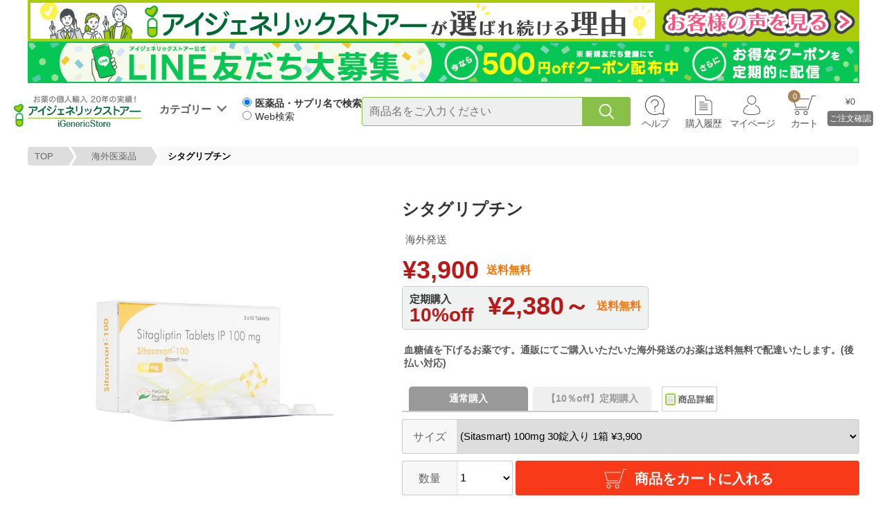

--- FILE ---
content_type: text/html; charset=utf-8
request_url: https://www.igenericstore.jp/product/10754
body_size: 16203
content:
<!DOCTYPE html>
<html>
<head>
  <meta http-equiv="Content-Type" content="text/html; charset=utf-8" />
  <meta http-equiv="Content-Style-Type" content="text/css" />
  <meta http-equiv="Content-Script-Type" content="text/javascript" />
  <meta name="Description" content="シタグリプチンを最安3,900円～ご用意しております。市販薬の通販や処方箋医薬品のお取り寄せなら日本全国送料無料のアイジェネリックストアー(iGenericStore)が安心便利です。" />
  <meta name="generator" content="Oz International Inc JAPAN" />
  <meta name="author" content="アイジェネリックストアー - https://www.igenericstore.jp" />
  <meta name="copyright" content="株式会社 オズ・インターナショナル" />
  <meta name="language" content="Japanese" />
  <meta name="robots" content="noydir" />
  <meta name="robots" content="noodp" />
  <meta name="format-detection" content="telephone=no">
  <meta name="google-site-verification" content="9hMI6rhS2X-MYpYC98YB4fW1UFvPy2BiLvpyfeQJCM4" />
  <meta name="msapplication-config" content="none" />
  <meta name="theme-color" content="#8fd827" />
  <link rel="shortcut icon" href="/favicon.ico" />
  
  
  <meta property="og:url" content="http://www.igenericstore.jp/product/10754" />
  <meta property="og:title" content="シタグリプチン(血糖値)【後払い対応】通販で購入なら送料無料で配達のアイジェネリックストアー" />
  <meta property="og:site_name" content="アイジェネリックストアー" />
  <meta property="og:description" content="シタグリプチンを最安3,900円～ご用意しております。市販薬の通販や処方箋医薬品のお取り寄せなら日本全国送料無料のアイジェネリックストアー(iGenericStore)が安心便利です。" />
  <meta property="og:image" content="//assets.igenericstore.jp/content/images/products/10000/07/10754/10754_200.jpg" />
  <meta property="og:type" content="website">
  <meta property="og:locale" content="ja_JP" />


  
<meta content="index,follow" name="robots" /><link href="https://www.igenericstore.jp/product/10754" rel="canonical" />

  <title>シタグリプチン(血糖値)【後払い対応】通販で購入なら送料無料で配達のアイジェネリックストアー</title>
  
<link href="//assets.igenericstore.jp/Content/StyleSheets/site.css?v=20240501202447" media="all" rel="Stylesheet" type="text/css" />  
  
  <link href="//assets.igenericstore.jp/Content/StyleSheets/product.css?v=20251225161559" media="all" rel="Stylesheet" type="text/css" />
  <link href="//assets.igenericstore.jp/Content/StyleSheets/productlist.css?v=20210406151917" media="all" rel="Stylesheet" type="text/css" />
  <link href="//assets.igenericstore.jp/Content/StyleSheets/animation.css?v=20190612144450" media="all" rel="Stylesheet" type="text/css" />
  <link href="//assets.igenericstore.jp/Content/StyleSheets/btn.css?v=20251209173253" media="all" rel="Stylesheet" type="text/css" />
  <link href="//assets.igenericstore.jp/Content/StyleSheets/radio-check.css?v=20220302115204" media="all" rel="Stylesheet" type="text/css" />
  <link href="//assets.igenericstore.jp/Content/StyleSheets/jquery.fancybox.css?v=20190612143843" media="all" rel="Stylesheet" type="text/css" />
  <link href="//assets.igenericstore.jp/Content/StyleSheets/slick.css?v=20190612144347" media="all" rel="Stylesheet" type="text/css" />

  <link href="//assets.igenericstore.jp/Content/StyleSheets/header.css?v=20250903184900" media="all" rel="Stylesheet" type="text/css" />
  <link rel="stylesheet" href="https://fonts.googleapis.com/icon?family=Material+Icons">

  
  <!-- Google Tag Manager -->
<script>(function(w,d,s,l,i){w[l]=w[l]||[];w[l].push({'gtm.start':
new Date().getTime(),event:'gtm.js'});var f=d.getElementsByTagName(s)[0],
j=d.createElement(s),dl=l!='dataLayer'?'&l='+l:'';j.async=true;j.src=
'https://www.googletagmanager.com/gtm.js?id='+i+dl;f.parentNode.insertBefore(j,f);
})(window,document,'script','dataLayer','GTM-T7Z3GF9');</script>
<!-- End Google Tag Manager -->
  <script src="//assets.igenericstore.jp/Content/JavaScripts/jquery-3.7.1.min.js?v=20240724160608" type="text/javascript"></script>
  <script src="//assets.igenericstore.jp/Content/JavaScripts/site.js?v=20240724160611" type="text/javascript"></script>
</head>
<body>
  
  <!-- Google Tag Manager (noscript) -->
<noscript>
  <iframe src="https://www.googletagmanager.com/ns.html?id=GTM-T7Z3GF9"
          height="0" width="0" style="display:none;visibility:hidden"></iframe>
</noscript>
<!-- End Google Tag Manager (noscript) -->
  

<div id="top-banner">
    
                <div class="HeaderBanner" style="">
                <a class="HeaderBannerLink" href="https://www.igenericstore.jp/reason?click=2d4e226deea109794ff0">
                    <img src="https://assets.igenericstore.jp/content/images/banner/1200/2024/sale/0826sale.gif" alt="アイジェネリックストアーが選ばれる理由" width="1200" height="60">
                </a>
            </div>
            <div class="HeaderBanner" style="">
                <a class="HeaderBannerLink" href="https://lin.ee/HRpOuyz?click=9451a471ccead7e6d292">
                    <img src="https://assets.igenericstore.jp/content/images/special/user_regist/0113line120060.gif" alt="【PC商品】LINE会員募集" width="1200" height="60">
                </a>
            </div>

</div>
<header>
    <div id="top">
        <div class="logo">
            <a href="/">
                <img alt="安心の日本法人運営、個人輸入でお薬を便利に、アイジェネリックストアー" loading="lazy" src="//assets.igenericstore.jp/content/images/header/logo.svg" />
            </a>
            <span class="tooltiptext">トップページに移動</span>
        </div>
        <div class="cate">
            <span>カテゴリー</span>
            <div class="cate-wrap">
                <div class="cate-l-wrap">
                    <ul class="category">

                                <li class="hover-cate-big" data="7">
                                    <a href="/category/7">
国内市販薬                                    </a>
                                </li>
                                <li class="hover-cate-big" data="1">
                                    <a href="/category/1">
日用品・雑貨他                                    </a>
                                </li>
                                <li class="hover-cate-big" data="5">
                                    <a href="/category/5">
健康食品                                    </a>
                                </li>
                                <li class="hover-cate-big" data="8">
                                    <a href="/category/8">
コンタクトレンズ                                    </a>
                                </li>
                                <li class="hover-cate-big" data="3">
                                    <a href="/category/3">
海外化粧品                                    </a>
                                </li>
                                <li class="hover-cate-big" data="4">
                                    <a href="/category/4">
ペット用品                                    </a>
                                </li>
                                <li class="medicine hover-cate-big" data="6">
                                    <a href="/search-reason">
海外医薬品                                    </a>
                                </li>
                    </ul>
                </div>
    <div class="cate-m-wrap" style="" id="cate-b-m-7">
        <p class="cate-m-tit">
            <a href="/category/7">国内市販薬</a>
        </p>
        <ul class="cate-m-list">
                    <li><a href="/category/7/101">第1類医薬品</a></li>
                    <li><a href="/category/7/104">指定第２類医薬品</a></li>
                    <li><a href="/category/7/102">第2類医薬品</a></li>
                    <li><a href="/category/7/103">第3類医薬品</a></li>
                    <li><a href="/category/7/462">漢方薬・生薬</a></li>
                    <li><a href="/category/7/302">禁煙補助薬</a></li>
                    <li><a href="/category/7/52">男性の薬</a></li>
                    <li><a href="/category/7/291">ヘルペス治療薬</a></li>
                    <li><a href="/category/7/53">女性の薬</a></li>
                    <li><a href="/category/7/57">育毛剤</a></li>
                    <li><a href="/category/7/46">滋養強壮・ビタミン</a></li>
                    <li><a href="/category/7/47">目薬</a></li>
                    <li><a href="/category/7/49">肥満・脂肪</a></li>
                    <li><a href="/category/7/59">睡眠・沈静</a></li>
                    <li><a href="/category/7/61">解熱・鎮痛薬</a></li>
                    <li><a href="/category/7/45">風邪薬</a></li>
                    <li><a href="/category/7/50">口・ノド・くちびる</a></li>
                    <li><a href="/category/7/111">花粉症・鼻炎薬</a></li>
                    <li><a href="/category/7/48">胃・腸の薬</a></li>
                    <li><a href="/category/7/58">便秘薬</a></li>
                    <li><a href="/category/7/54">尿・痔の薬</a></li>
                    <li><a href="/category/7/51">感染症・皮膚の薬</a></li>
                    <li><a href="/category/7/55">水虫</a></li>
                    <li><a href="/category/7/56">肩こり・腰痛・関節痛</a></li>
                    <li><a href="/category/7/135">病気検査</a></li>
                    <li><a href="/category/7/60">その他</a></li>
        </ul>
    </div>
    <div class="cate-m-wrap" style="display:none" id="cate-b-m-1">
        <p class="cate-m-tit">
            <a href="/category/1">日用品・雑貨他</a>
        </p>
        <ul class="cate-m-list">
                    <li><a href="/category/1/321">エイジングケア化粧品</a></li>
                    <li><a href="/category/1/1">育毛・毛染め・ヘアケア</a></li>
                    <li><a href="/category/1/6">ハミガキ・オーラルケア</a></li>
                    <li><a href="/category/1/390">スキンケア</a></li>
                    <li><a href="/category/1/8">化粧品</a></li>
                    <li><a href="/category/1/14">衛生・医療品</a></li>
                    <li><a href="/category/1/108">雑貨・日用品</a></li>
                    <li><a href="/category/1/13">安眠・快眠</a></li>
                    <li><a href="/category/1/9">タバコ・禁煙</a></li>
                    <li><a href="/category/1/5">口・体のニオイ</a></li>
                    <li><a href="/category/1/7">運動・ダイエット</a></li>
                    <li><a href="/category/1/10">酒・アルコール</a></li>
                    <li><a href="/category/1/317">防虫・殺虫・ネズミ</a></li>
                    <li><a href="/category/1/120">介護</a></li>
                    <li><a href="/category/1/318">ベビー</a></li>
                    <li><a href="/category/1/12">食品</a></li>
                    <li><a href="/category/1/355">ペット用品</a></li>
                    <li><a href="/category/1/3">性の健康</a></li>
        </ul>
    </div>
    <div class="cate-m-wrap" style="display:none" id="cate-b-m-5">
        <p class="cate-m-tit">
            <a href="/category/5">健康食品</a>
        </p>
        <ul class="cate-m-list">
                    <li><a href="/category/5/23">生活習慣・悩み</a></li>
                    <li><a href="/category/5/312">記憶・物忘れ</a></li>
                    <li><a href="/category/5/25">加齢・美容</a></li>
                    <li><a href="/category/5/26">おもさ・スタイル</a></li>
                    <li><a href="/category/5/27">運動・トレーニング</a></li>
                    <li><a href="/category/5/132">フサフサ・ハリコシ</a></li>
                    <li><a href="/category/5/124">つくりたい・できない</a></li>
                    <li><a href="/category/5/315">ストレス・リラックス</a></li>
                    <li><a href="/category/5/133">体臭・口臭</a></li>
                    <li><a href="/category/5/301">スムーズ・動き</a></li>
                    <li><a href="/category/5/125">男性用</a></li>
                    <li><a href="/category/5/126">女性用</a></li>
                    <li><a href="/category/5/319">体に貼るシール</a></li>
                    <li><a href="/category/5/323">舌下スプレー</a></li>
                    <li><a href="/category/5/335">ビタミン</a></li>
                    <li><a href="/category/5/336">ミネラル・不飽和脂肪酸</a></li>
                    <li><a href="/category/5/337">植物・動物・善玉菌</a></li>
                    <li><a href="/category/5/358">ブランド・製造メーカー</a></li>
        </ul>
    </div>
    <div class="cate-m-wrap" style="display:none" id="cate-b-m-8">
        <p class="cate-m-tit">
            <a href="/category/8">コンタクトレンズ</a>
        </p>
        <ul class="cate-m-list">
                    <li><a href="/category/8/78">コンタクトケア用品</a></li>
                    <li><a href="/category/8/68">度あり透明コンタクト</a></li>
                    <li><a href="/category/8/65">度ありカラーコンタクト</a></li>
                    <li><a href="/category/8/66">1日使い捨て</a></li>
                    <li><a href="/category/8/71">2週間使い捨て</a></li>
                    <li><a href="/category/8/63">1ヶ月使い捨て</a></li>
                    <li><a href="/category/8/75">乱視用</a></li>
                    <li><a href="/category/8/77">遠近両用</a></li>
                    <li><a href="/category/8/96">ジョンソン＆ジョンソン</a></li>
                    <li><a href="/category/8/72">シンシア</a></li>
                    <li><a href="/category/8/70">アイレ</a></li>
                    <li><a href="/category/8/76">ボシュロム</a></li>
                    <li><a href="/category/8/69">シード</a></li>
                    <li><a href="/category/8/67">日本アルコン</a></li>
        </ul>
    </div>
    <div class="cate-m-wrap" style="display:none" id="cate-b-m-3">
        <p class="cate-m-tit">
            <a href="/category/3">海外化粧品</a>
        </p>
        <ul class="cate-m-list">
                    <li><a href="/category/3/439">Alepia</a></li>
                    <li><a href="/category/3/402">Apivita</a></li>
                    <li><a href="/category/3/384">Athena</a></li>
                    <li><a href="/category/3/406">Avene</a></li>
                    <li><a href="/category/3/398">Benev</a></li>
                    <li><a href="/category/3/391">BIHAKUEN</a></li>
                    <li><a href="/category/3/392">Bioderma</a></li>
                    <li><a href="/category/3/424">Caudalie</a></li>
                    <li><a href="/category/3/427">Cellmesotec</a></li>
                    <li><a href="/category/3/432">CLINIQUE</a></li>
                    <li><a href="/category/3/434">CostecSuisse</a></li>
                    <li><a href="/category/3/359">Dermaceutic</a></li>
                    <li><a href="/category/3/429">DermaMedream</a></li>
                    <li><a href="/category/3/360">Dermaroller</a></li>
                    <li><a href="/category/3/361">DoctorD.Schwab</a></li>
                    <li><a href="/category/3/362">Elicina</a></li>
                    <li><a href="/category/3/395">Fillerina</a></li>
                    <li><a href="/category/3/487">Fillmed</a></li>
                    <li><a href="/category/3/394">Filorga</a></li>
                    <li><a href="/category/3/420">GreenEnvee</a></li>
                    <li><a href="/category/3/426">i-Firm</a></li>
                    <li><a href="/category/3/423">iskinclock</a></li>
                    <li><a href="/category/3/366">Joseristine</a></li>
                    <li><a href="/category/3/408">La Roche-Posay</a></li>
                    <li><a href="/category/3/393">MDSkinical</a></li>
                    <li><a href="/category/3/419">Melvita</a></li>
                    <li><a href="/category/3/497">Murad</a></li>
                    <li><a href="/category/3/442">Novexpert</a></li>
                    <li><a href="/category/3/370">NutraLuxeMD</a></li>
                    <li><a href="/category/3/407">Obagi</a></li>
                    <li><a href="/category/3/371">OLAY</a></li>
                    <li><a href="/category/3/504">Perspirex</a></li>
                    <li><a href="/category/3/490">SdMedicLaboratoires</a></li>
                    <li><a href="/category/3/375">SkinCeption</a></li>
                    <li><a href="/category/3/376">Skinceuticals</a></li>
                    <li><a href="/category/3/378">Sunki</a></li>
                    <li><a href="/category/3/381">Trilogy</a></li>
                    <li><a href="/category/3/387">TwoGirls</a></li>
                    <li><a href="/category/3/382">VANICREAM</a></li>
                    <li><a href="/category/3/494">Yanhee</a></li>
                    <li><a href="/category/3/441">Yllume</a></li>
                    <li><a href="/category/3/495">yukeido</a></li>
                    <li><a href="/category/3/428">ゼオスキン</a></li>
                    <li><a href="/category/3/498">WiQo</a></li>
        </ul>
    </div>
    <div class="cate-m-wrap" style="display:none" id="cate-b-m-4">
        <p class="cate-m-tit">
            <a href="/category/4">ペット用品</a>
        </p>
        <ul class="cate-m-list">
                    <li><a href="/category/4/465">犬用</a></li>
                    <li><a href="/category/4/466">猫用</a></li>
                    <li><a href="/category/4/467">その他ペット</a></li>
                    <li><a href="/category/4/468">グッズ</a></li>
        </ul>
    </div>
                <div class="cate-m-wrap" id="cate-b-m-6" style="display:none">
                  <p class="cate-m-tit red">海外医薬品をお探しの際は、以下をご参考に検索してください。</p>
                  <!--<p class="margin-tb10">お手持ちのお薬をご確認ください</p>-->
                  <div class="img100pc">
                    <div class="WelcomeSearchHowtoContainer">
                      <img class="WelcomeSearchHowtoImage" src="https://assets.igenericstore.jp/content/images/special/welcome/howto1-pc.jpg" width="838" height="145" alt="医療品・サプリ名で検索">
                      <p class="WelcomeSearchHowtoText">
                        【医薬品・サプリ名で検索】を選択時は、<span class="WelcomeSearchTextMain">商品名を正確</span>に入力してください。<br>
                        海外医薬品を検索するときに商品名を省略すると表示されません。
                      </p>
                    </div>
                    <div class="WelcomeSearchHowtoContainer">
                      <img class="WelcomeSearchHowtoImage" src="https://assets.igenericstore.jp/content/images/special/welcome/howto2-pc.jpg" width="838" height="145" alt="web検索">
                      <p class="WelcomeSearchHowtoText">
                        お薬名がわからない場合は【Web検索】で<span class="WelcomeSearchTextMain">「お悩み」、「キーワード」</span>で検索してください。<br>
                        例>　不眠症、糖尿病、AGAなど・・・
                      </p>
                    </div>
                  </div>
                </div>
            </div><!--/#cate-->
        </div>
        <div id="search-wrap">
            <div class="serchFormContainer">
<form action="/search" class="form" id="main-search-form" method="post">                    <div class="searchRow">
                        <div class="searchFormRadio">
                            <label><input type="radio" class="searchRadio" name="searchType" value="name" checked><span class="searchRadioText">医薬品・サプリ名で検索</span></label>
                            <label><input type="radio" class="searchRadio" name="searchType" value="keyword"><span class="searchRadioText">Web検索</span></label>
                        </div>
                        <div class="searchbox">
                            <div class="input-wrap">
                                <input id="searchInput" name="main_search_keyword" placeholder="商品名をご入力ください" type="search" value="" />
                            </div>
                            <div class="b-search" id="main-search-btn"></div>
                        </div>
                    </div>
                    <div id="keywordOption">
                        <p>
                            「お悩み」「気になるワード」を入力、検索すると、Web検索から当サイト内の関連ページを優先して表示します。
                        </p>
                    </div>
                    <input type="hidden" name="googleConfirm" value="no">
                    <!--modal-->
                    <div id="customConfirm" class="modal hidden">
                        <div class="modal-content">
                            <p class="modal-text">Google検索の結果が表示されますが、よろしいでしょうか？</p>
                            <div class="modal-content-inner">
                                <div class="modal-content-inner-button">
                                    <button type="button" id="confirmYes">はい</button>
                                    <button type="button" id="confirmNo">いいえ</button>
                                </div>
                                <img class="modal-logo" alt="安心の日本法人運営、個人輸入でお薬を便利に、アイジェネリックストアー" loading="lazy" src="https://assets.igenericstore.jp/content/images/header/logo.svg">
                            </div>
                        </div>
                    </div>
</form>                <div id="right">
                    <div id="headermenu" class="clearfix">
                        <ul class="menu-wrap">
                            <li class="help">
                                <a href="#">ヘルプ</a>
                                <!--help menu list-->
                                <div class="help-wrapx">
                                    <ul class="help-list">
                                        <li><a href="/enquiry">お問い合せ</a></li>
                                        <li><a href="/faq">よくある質問</a></li>
                                        <li><a href="/user/mail-test">メール受信テスト</a></li>
                                        <li><a href="/how-to-order">注文方法</a></li>
                                        <li><a href="/transfer">支払い方法</a></li>
                                        <li><a href="/chocom-conveni">コンビニ支払い方法</a></li>
                                        <li><a href="/net-protections">NP後払い支払方法</a></li>
                                        <li><a href="/point">ポイント利用方法</a></li>
                                        <li><a href="/coupon">クーポンコードご利用方法</a></li>
                                        <li><a href="/whatis-favorite">ほしいものリスト登録方法</a></li>
                                        <li><a href="/shipping">配送方法</a></li>
                                        <li><a href="/how-to-tracking">荷物追跡方法</a></li>
                                        <li><a href="/periodical">定期購入方法</a></li>
                                        <li><a href="/cancel">注文のキャンセル</a></li>
                                        <li><a href="/otc-order-flow">一般用医薬品の購入方法</a></li>
                                        <li><a href="/contact-lenses-data">コンタクトレンズガイド</a></li>
                                        <li><a href="/tax">輸入消費税について</a></li>
                                        <li><a href="/import">個人輸入について</a></li>
                                        <li><a href="/whatis">ジェネリック医薬品について</a></li>
                                        <li><a href="/search-reason">海外医薬品の検索について</a></li>
                                        <li><a href="/news">ニュース</a></li>
                                    </ul>
                                </div>
                            </li>
                            <li class="order"><a href="/mypage/order-history">購入履歴</a></li>
                            <li class="mypage">
                                <!--mypage menu list-->
                                <div class="mypage-wrapx">
                                    <ul class="menu-list">
                                        <li class="user-regist"><a href="/user/register">新規会員登録</a></li>
                                        <li><a href="/mypage/periodical-order">定期購入</a></li>
                                        <li><a href="/mypage/favorite">ほしいものリスト</a></li>
                                        <li><a href="/mypage/point-history">ポイント履歴</a></li>
                                        <li><a href="/mypage/can-write-review">口コミを書く</a></li>
                                        <li><a href="/mypage/change-password">パスワードの変更</a></li>
                                        <li><a href="/user/forgot-password">パスワード忘れた方</a></li>
                                        <li><a href="/mypage/change-email">メールアドレス変更</a></li>
                                        <li><a href="/mypage/email-setting">メールマガジンの登録と解除</a></li>
                                        <li class="login"><a href="/login"><span>ログイン</span></a></li>
                                        <li class="display-none logout"><a href="/logout">ログアウト</a></li>
                                    </ul>
                                </div>
                                <a href="/mypage">マイページ</a>
                            </li>
                            <li class="cart"><a href="/cart"><span id="h-cart-count"></span>カート</a></li>
                        </ul>
                    </div>
                    <div class="cart-wrap" id="h-cart-wrap">
                        <a href="/cart">
                            <div class="cart2">
                                <p id="h-cart-grand-total">&nbsp;</p>
                                <p class="b-cart">ご注文確認</p>
                            </div>
                        </a>
                    </div>
                </div>
            </div>
        </div><!-- /#searchArea -->
    </div><!-- /#top -->
    
    
</header>
<script>
    $(document).on('mouseenter', '.hover-cate-big', function (event) {
        $(".cate-m-wrap").hide();
        $("#cate-b-m-" + $(this).attr("data")).show();
    });

    function openCateMenu() {
        $('.cate').addClass('show-menu');
    }

    function closeCateMenu() {
        setTimeout(function () {
            const isSearchFocused = $('#searchInput').is(':focus');
            const isMouseOverCate = $('.cate:hover').length > 0;

            // 検索ボックスにフォーカスがなく、かつマウスがカテゴリメニュー上にない場合のみ閉じる
            if (!isSearchFocused && !isMouseOverCate) {
              $('.cate').removeClass('show-menu');
            }
        }, 200);
    }

    $(document).on('mouseenter', '.cate', function () {
      openCateMenu();
    });
    $(document).on('focus', '#searchInput', function () {
      $(".cate-m-wrap").hide();
      $("#cate-b-m-" + 6).show();
      openCateMenu();
    });

    // メニューを閉じるイベント
    $(document).on('mouseleave', '.cate', closeCateMenu);
    $(document).on('blur', '#searchInput', closeCateMenu);

    // 共通の検索処理
    function handleSearch($form) {
        const searchType = $form.find('input[name="searchType"]:checked').val();
        const googleConfirm = $form.find('input[name="googleConfirm"]').val();

        if (searchType === 'keyword') {
            const inputSearchKeyword = $("#searchInput").val().replace("　", " ").trim();

            if (!inputSearchKeyword) return;

            const searchKeyword = `site:igenericstore.jp ${inputSearchKeyword}`;
            const searchUrl = `https://www.google.com/search?q=${encodeURIComponent(searchKeyword)}`;

            if (googleConfirm === 'yes') {
                window.open(searchUrl, '_blank');
                return;
            }
            else {
                // モーダル表示とユーザーの選択を待つ
                showConfirmModal().then(function(result) {
                    if(result) {
                        // ユーザーが「はい」を選択
                        window.open(searchUrl, '_blank');
                    }
                    // 「いいえ」の場合は何もしない
                });
                return;
            }
        }

        $form.off('submit'); // ループ防止のため一度だけ送信
        $form.submit();
    }

    // モーダル表示用の関数（Promise を返す）
    function showConfirmModal() {
  return new Promise(function(resolve) {
    // モーダルを表示
    $('#customConfirm').removeClass('hidden');

    // 「はい」ボタンのイベントリスナー
    const yesHandler = function() {
      $('#customConfirm').addClass('hidden');
      $('input[name="googleConfirm"]').val('yes');
      $(document).off('click', '#confirmYes', yesHandler);
      $(document).off('click', '#confirmNo', noHandler);
      $(document).off('click', '#customConfirm', outsideClickHandler);
      resolve(true);
    };

    // 「いいえ」ボタンのイベントリスナー
    const noHandler = function() {
      $('#customConfirm').addClass('hidden');
      $(document).off('click', '#confirmYes', yesHandler);
      $(document).off('click', '#confirmNo', noHandler);
      $(document).off('click', '#customConfirm', outsideClickHandler);
      resolve(false);
    };

    // モーダルの外側クリックのイベントハンドラー
    const outsideClickHandler = function(e) {
      // クリックした要素がモーダル自体（背景）で、モーダルコンテンツではない場合
      if (e.target === this) {
        $('#customConfirm').addClass('hidden');
        $(document).off('click', '#confirmYes', yesHandler);
        $(document).off('click', '#confirmNo', noHandler);
        $(document).off('click', '#customConfirm', outsideClickHandler);
        resolve(false);
      }
    };

    // イベントリスナーを設定
    $(document).on('click', '#confirmYes', yesHandler);
    $(document).on('click', '#confirmNo', noHandler);
    $(document).on('click', '#customConfirm', outsideClickHandler);
  });
}

    // Enterキー（submit）対応
    $(function () {
        $('#main-search-form').on('submit', function (event) {
            event.preventDefault();
            handleSearch($(this));
        });
    });

    // 虫眼鏡ボタンクリック対応
    $(function () {
        $(document).on('click', '#main-search-btn', function (event) {
            event.preventDefault();
            handleSearch($(this).closest('form'));
        });
    });

    $(function () {
        var $win = $(window),
            $body = $('body'),
            $header = $('header'),
            $searchword_wrap = $('.searchword-wrap'),
            $searchwordHeigh = $searchword_wrap.outerHeight(),
            headerHeight = $header.outerHeight() - $searchwordHeigh,
            eventPos = $searchword_wrap.offset().top + $searchwordHeigh,
            fixedClass = 'is-fixed';
        $win.on('load scroll', function () {
            var value = $(this).scrollTop();
            if (value > eventPos) {
                $header.addClass(fixedClass);
                $body.css('padding-top', headerHeight);
                $searchword_wrap.hide();
            } else {
                $header.removeClass(fixedClass);
                $body.css('padding-top', '0');
                $searchword_wrap.show();
            }
        });
    });

    $(function () {
        const radios = document.getElementsByName("searchType");
        const keywordOption = document.getElementById("keywordOption");
        const searchInput = document.getElementById("searchInput"); // 検索窓を取得
        // ラジオボタンが変更されたときの処理
        radios.forEach(radio => {
            radio.addEventListener("change", function () {
                if (this.value === "keyword") {
                    keywordOption.classList.add("show");
                    searchInput.placeholder = "キーワードをご入力ください"; // キーワード用に切り替え
                } else {
                    keywordOption.classList.remove("show");
                    searchInput.placeholder = "商品名をご入力ください"; // 商品名用に切り替え
                }
            });
        });
    })

</script>





        <div class="breadcrumb-wrapx">    
      <ul class="breadcrumb">
        <li><a href="https://www.igenericstore.jp/">TOP</a></li><li><a href="https://www.igenericstore.jp/search-reason">海外医薬品</a></li><li>シタグリプチン</li>
      </ul>
    </div>
    <script type="application/ld+json">
      {
      "@context": "http://schema.org",
      "@type": "BreadcrumbList",
      "itemListElement": [{"@type": "ListItem","position":1,"item": {"@id": "https://www.igenericstore.jp/","name": "TOP"}},{"@type": "ListItem","position":2,"item": {"@id": "https://www.igenericstore.jp/search-reason","name": "海外医薬品"}}]
      }
    </script>




<div id="container">
  <div id="product">
    <!-- product-wrap -->
    <section id="product-wrap" class="clearfix">
      <div class="leftarea">
        <div class="clearfix relative">
                    <p class="dummy">
            <div style="width:48px;height:52px"></div>
          </p>
        </div>
        <!-- proimg -->
        
        <div class="proimg" id="product-image-container">
<img alt="シタグリプチン" loading="lazy" src="//assets.igenericstore.jp/content/images/products/10000/07/10754/10754_400.jpg" />        </div>
      </div><!-- /#leftarea -->
      <!-- 右側 -->
      <div class="rightarea">
        <h1 class="tit-name">シタグリプチン</h1>
        <p class="border-square">海外発送</p>
        <div class="FlexWrapper">
            <p class="kakaku">&#165;3,900</p>
          <p class="ProductFreeShipping">送料無料</p>
        </div>
        
          <div class="PeriodicalPriceWrapper">
            <div class="PeriodicalPriceTextBox">
              <p class="PeriodicalPriceText">定期購入</p>
              <p class="PeriodicalPriceTextRate">10%off</p>
            </div>
            <div class="FlexWrapper">
                <p class="kakaku">&#165;2,380～</p>
              <p class="ProductFreeShipping">送料無料</p>
            </div>
          </div>

        <div class="pop">血糖値を下げるお薬です。通販にてご購入いただいた海外発送のお薬は送料無料で配達いたします。(後払い対応)</div>

        <!-- tabs123 -->
        <div class="tabs-wrap clearfix">
          <ul id="tabs" class="clearfix float-left">
            <li>
              <a class="tabs-active" id="tab1" href="/">
                <span>通常購入</span>
              </a>
            </li>
              <li>
                <a href="/" id="tab2">
                  <span>【10％off】定期購入</span>
                </a>
              </li>
          </ul>
          <div>
            <span class="tab-detail"><img alt="商品詳細" height="36" loading="lazy" src="//assets.igenericstore.jp/content/images/product/btn_syousai.gif" width="80" /></span>
          </div>
        </div>
        
  <div class="tab1" style="">
    <div class="protype2-wrap">
<form action="/cart/add" id="f-product" method="post">          <!-- サイズを選択する -->
          <div class="FlexWrapper2">
            <p class="lbl-quantity">サイズ</p>
            <div class="ui-select">
              <select id="product-size" name="product_unit_id">
                <option data-max-quantity="3" value="77906"><span class="name">(Sitasmart) 100mg 30錠入り 1箱</span><div class="kakaku"> &#165;3,900</div></option><option data-max-quantity="3" disabled="disabled" value="77901"><span class="name">[受け付け停止中](Sitasmart) 25mg 30錠入り 1箱</span><div class="kakaku"> &#165;3,840</div></option><option data-max-quantity="20" disabled="disabled" value="77902"><span class="name">[受け付け停止中](Sitasmart) 25mg 30錠入り 2箱</span><div class="kakaku"> &#165;4,740</div></option><option data-max-quantity="3" disabled="disabled" value="77903"><span class="name">[受け付け停止中](Sitasmart) 25mg 30錠入り 3箱</span><div class="kakaku"> &#165;5,650</div></option><option data-max-quantity="3" disabled="disabled" value="77904"><span class="name">[受け付け停止中](Sitasmart) 50mg 30錠入り 1箱</span><div class="kakaku"> &#165;2,650</div></option><option data-max-quantity="3" disabled="disabled" value="77905"><span class="name">[受け付け停止中](Sitasmart) 50mg 30錠入り 2箱</span><div class="kakaku"> &#165;3,920</div></option>
              </select>
            </div>
          </div>
        <div class="cart-wrap clearfix">
              <span class="lbl-quantity">数量</span>
<select class="quantity" id="quantity" name="quantity"><option selected="selected" value="1">1</option>
<option value="2">2</option>
<option value="3">3</option>
</select>              <span class="wrap-cart-btn">
                <button class="btn-all btn-cart" type="submit">
                  <span class="i-cart"></span>商品をカートに入れる
                </button>
              </span>
        </div>
</form>    </div>
  </div>
          <div class="tab2" style="display:none">
    <div class="protype2-wrap">
<form action="/cart/add_periodical" id="f-product-periodical" method="post">          <!-- サイズを選択する -->
          <div class="FlexWrapper2">
            <p class="lbl-quantity">サイズ</p>
            <div class="ui-select">
              <select id="product-size-periodical" name="product_unit_id">
                <option data-max-quantity="3" value="77906"><span class="name">(Sitasmart) 100mg 30錠入り 1箱</span><div class="kakaku"> &#165;3,510</div></option><option data-max-quantity="3" disabled="disabled" value="77901"><span class="name">[受け付け停止中](Sitasmart) 25mg 30錠入り 1箱</span><div class="kakaku"> &#165;3,450</div></option><option data-max-quantity="20" disabled="disabled" value="77902"><span class="name">[受け付け停止中](Sitasmart) 25mg 30錠入り 2箱</span><div class="kakaku"> &#165;4,260</div></option><option data-max-quantity="3" disabled="disabled" value="77903"><span class="name">[受け付け停止中](Sitasmart) 25mg 30錠入り 3箱</span><div class="kakaku"> &#165;5,080</div></option><option data-max-quantity="3" disabled="disabled" value="77904"><span class="name">[受け付け停止中](Sitasmart) 50mg 30錠入り 1箱</span><div class="kakaku"> &#165;2,380</div></option><option data-max-quantity="3" disabled="disabled" value="77905"><span class="name">[受け付け停止中](Sitasmart) 50mg 30錠入り 2箱</span><div class="kakaku"> &#165;3,520</div></option>
              </select>
            </div>
          </div>
          <div class="margin-tb30">
            ※お届けサイクルは、30日・60日・90日毎から選択が可能です。<br>
            ※解約は注文予定日の前日までに、マイページよりお手続きしてください。<br>
            ※「円相場の変動」より価格が変更になる場合がございますのでご注意ください。<br>
			※通常価格から10％offで購入することが可能です。<br>
            <a href="/special/periodical" id="tab2">定期購入について ＞</a>
          </div>
        <div class="cart-wrap center">
<input id="quantity" name="quantity" type="hidden" value="1" />              <div class="btn-wrap mtb10">
                <a class="btn-all btn-wakured btn-l" href="/" id="add-periodical-btn">
                  【10％off】定期購入を申し込む
                </a>
              </div>
        </div>
</form>    </div>
  </div>

        <!-- ほしいものリストに登録 -->
        <div class="FlexWrapper3">
          <p class="btn-favorite2-off"><a href="javascript:void(0)" id="is-favorite">ほしいものリストへ登録</a></p>
        </div>

        <table class="table1" border="0" cellspacing="0" cellpadding="0" style="width:100%">
            <tr>
              <th>メーカー</th>
              <td>
Healing Pharma              </td>
            </tr>
                      <tr>
              <th>製造国</th>
              <td>インド</td>
            </tr>
                      <tr>
              <th>出荷国</th>
              <td>シンガポール/香港</td>
            </tr>
          <tr>
            <th>商品番号</th>
            <td>10754</td>
          </tr>
          <tr>
            <th>納期</th>
            <td>14-21日</td>
          </tr>
          <tr>
            <th>お支払方法</th>
            <td>
              <span id="payment-names">
                <span class="payment-names tab1">
                  <a href="/transfer#chocom">クレジットカード</a>
                  <a href="/transfer#cvs">コンビニ決済</a>
                  <a href="/transfer#bank">銀行振込</a>
                  <a href="/transfer#post">郵便振替</a>
                  <a href="/transfer#net-protections">後払い</a>
                </span>
                <span class="payment-names tab2" style="display:none">
                  <a href="/transfer#chocom">クレジットカード</a>
                  <span>商品代引不可</span>
                </span>
              </span>
            </td>
          </tr>
          <tr>
            <th>返品</th>
            <td>返品できません。但し、破損・誤送の場合は再発送させて頂きます</td>
          </tr>
            <tr>
              <th>医薬品</th>
              <td>自己責任でご使用ください</td>
            </tr>
        </table>
      </div><!-- /#rightarea-->
    </section><!-- /#product-wrap-->
    <!-- pro setumei-->
    
      <section class="explanation-wrap">
    <h2 class="tit">商品説明</h2>
    <p>シタグリプチンを配合した２型糖尿病の治療薬です。<br /><br />シタグリプチンは、血糖値を安定させるインクレチンを分解する酵素の働きを抑える作用があります。<br /><br />アイジェネリックストアーは、送料無料で海外の正規代理店が販売している海外医薬品をご自宅に配達するまでのお手配をしています。海外医薬品の配達までに10日前後を目安にご案内しておりますが、天候や物流の混雑などの影響によりさらに時間がかかる事がございますので使用開始予定日から余裕をもって注文操作お願いいたします。<br /><br />※医師指導の下で使用いただくことをおすすめします。<br />※時期によりデザインが異なることがあります。</p>

      <h3>用法・用量</h3>
      <p>通常、成人はシタグリプチンとして50mgを1日1回経口服用する。なお、効果不十分な場合には、経過を十分に観察しながら100mg1日1回まで増量することができる。</p>
    
        <h3>効果効能</h3>
      <p>【適応症】<br />２型糖尿病</p>

      <h3>副作用</h3>
      <p>低血糖、便秘、空腹、発疹、めまい、吐き気、肝障害等<br /><br />※市販薬を含むその他医薬品との併用による副作用にご注意ください。</p>

      <h3>有効成分</h3>
      <p>シタグリプチン<br />Each Film Coated Tablet Contains: Sitagliptin Phosphate Monohydrate IP eq. to Sitagliptin 25mg<br />Each Film Coated Tablet Contains: Sitagliptin Phosphate Monohydrate IP eq. to Sitagliptin 50mg<br />Each Film Coated Tablet Contains: Sitagliptin Phosphate Monohydrate IP Equivalent to Sitagliptin 100 mg, Excipients q.s.<br /><br />【薬効分類名】<br />選択的DPP-4阻害薬<br /><br />【作用機序】<br />DPP-4阻害作用によるインクレチンの不活性化</p>

      <h3>補足説明</h3>
      <p>
        【送料】<br />通販で購入の際は、送料無料でご自宅へ配達しております。<br />※長期不在や宛所不明などによる販売元へ持ち戻りの際は、再送料1500円が発生しますので必ず配達業者の保管期間内に荷物をお受け取りください。<br /><br />【購入数量】<br />用法用量からみて1か月に1ヶ月分量までとなります。<br /><br />【使用期限】<br />通常、6か月以上のものをお手配しております。詳しい使用期限の確認をご希望の際にはお問い合わせください。<br /><br />【保管方法】<br />高温多湿を避け室温保存してください。<br /><br />【注意事項】<br />海外の製造基準により造られています。<br /><br />※ページ記載内容は説明文書の要約となります。
      </p>

    
  </section>

    
        <!--注意-->
    <section class="checkout-caution">
      <h3>シタグリプチンは海外発送です。</h3>
      <ul>
        <li>全商品送料無料でございます。</li>
        <li>課税対象額（商品代金の60%）が10,000円を超える場合、受取りの際に関税などがかかります。</li>
        <li>シタグリプチンの配送方法につきましては国際書留郵便、日通メイルプラス、EMSを利用します。</li>
        <li>シタグリプチンは配送の希望日時は指定できません。</li>
        <li>シタグリプチンの効果効能については個人差がございます。合わない場合は直ちに利用を中止し、医師に相談してください。</li>
      </ul>
      <div>
        <p class="red bold">※ご注意ください</p>
        <p>
          お届け先は「ご自宅を住所」のみ承っております。お届け先がお勤め先・事業所の場合、個人使用と認められずお荷物が税関で止められることがございます。詳しくは「<a href="/import">こちら</a>」からご確認ください。
        </p>
      </div>
    </section><!-- /#checkout-caution -->

    
    
    
    

    
    <section>
      
    </section>
    
    <div id="watched_product_list_by_product_detail"></div>
    
    <div id="recommend_product_list_by_product_detail"></div>
    <!-- move-btncart -->

    
      <div id="move-btncart" style="display:none">
        <button id="move-cart" class="move-cart-items" title="サイズ選択">
          サイズ選択
        </button>
      </div>

  </div><!-- /#product -->
</div>
<!-- /#container -->

  <div class="overlay-frame size-frame overlay" style="display:none" id="product-float-select">
    <div class="overlay-body" id="overlay-body-finish" style="display:none">
      <p class="OverlayTitle">カートに追加完了<span class="btn-close"></span></p>
      <section class="message-wrap">
        <div class="cart-add">
          <div class="i-cart2"></div>
          <p class="added-ment">カートに追加しました！</p>
          <div class="btns-wrap">
            <div class="btn-wrap">
              <a class="btn-all btn-red btn-l" href="/cart">カートを見る</a>
            </div>
            <div class="btn-wrap">
              <a class="btn-all btn-wakuline" href="/">トップに戻る</a>
            </div>
          </div>
        </div>
      </section>
    </div>
    <div class="overlay-body" id="overlay-body-select" style="display:none">
      <p class="OverlayTitle">サイズ選択<span>(全6種)</span><span class="btn-close"></span></p>
      <section>
<form action="/cart/add" method="post">          <ul class="btn-radio">
              <li>
                <label for="f-product-unit-77906" class="radio-wrap size">
                      <span>(Sitasmart) 100mg 30錠入り 1箱</span>

                    <input id="f-product-unit-77906" type="radio" value="77906" name="product_unit_id" class="i-product-float-select">
                    <span class="checkmark"></span>
                  <span class="kakaku">&#165;3,900</span>
                </label>
              </li>
              <li>
                <label for="f-product-unit-77901" class="radio-wrap size">
                      <span>[受け付け停止中](Sitasmart) 25mg 30錠入り 1箱</span>

                  <span class="kakaku">&#165;3,840</span>
                </label>
              </li>
              <li>
                <label for="f-product-unit-77902" class="radio-wrap size">
                      <span>[受け付け停止中](Sitasmart) 25mg 30錠入り 2箱</span>

                  <span class="kakaku">&#165;4,740</span>
                </label>
              </li>
              <li>
                <label for="f-product-unit-77903" class="radio-wrap size">
                      <span>[受け付け停止中](Sitasmart) 25mg 30錠入り 3箱</span>

                  <span class="kakaku">&#165;5,650</span>
                </label>
              </li>
              <li>
                <label for="f-product-unit-77904" class="radio-wrap size">
                      <span>[受け付け停止中](Sitasmart) 50mg 30錠入り 1箱</span>

                  <span class="kakaku">&#165;2,650</span>
                </label>
              </li>
              <li>
                <label for="f-product-unit-77905" class="radio-wrap size">
                      <span>[受け付け停止中](Sitasmart) 50mg 30錠入り 2箱</span>

                  <span class="kakaku">&#165;3,920</span>
                </label>
              </li>
          </ul>
</form>      </section>
    </div>
  </div>
















<footer>
  <div id="footer-wrap" class="clearfix">
    <div id="footerleft">
      <p class="FooterTitle">ヘルプ</p>
      <ul class="list">
        <li>
          <a href="/user/register">新規会員登録</a>
        </li>
        <li>
          <a href="/how-to-order">注文方法</a>
        </li>
        <li>
          <a href="/transfer">支払い方法</a>
        </li>
        <li>
          <a href="/chocom-conveni">コンビニ支払い方法</a>
        </li>
        <li>
          <a href="/point">ポイント利用方法</a>
        </li>
        <li>
          <a href="/coupon">クーポンコードご利用方法</a>
        </li>
        <li>
          <a href="/whatis-favorite">ほしいものリスト登録方法</a>
        </li>
        <li>
          <a href="/shipping">配送方法</a>
        </li>
        <li>
          <a href="/how-to-tracking">荷物追跡方法</a>
        </li>
        <li>
          <a href="/periodical">定期購入方法</a>
        </li>
        <li>
          <a href="/cancel">注文のキャンセル</a>
        </li>
        <li>
          <a href="/otc-order-flow">一般用医薬品の購入方法</a>
        </li>
        <li>
          <a href="/contact-lenses-data">コンタクトレンズガイド</a>
        </li>

        <li>
          <a href="/tax">輸入消費税について</a>
        </li>
        <li>
          <a href="/import">個人輸入について</a>
        </li>
        <li>
          <a href="/whatis">ジェネリック医薬品について</a>
        </li>
        <li>
          <a href="/search-reason">海外医薬品の検索について</a>
        </li>
        <li>
          <a href="/packing">安心の商品発送</a>
        </li>
        <li>
          <a href="/point-rule">ポイント利用規約</a>
        </li>
        <li>
          <a href="/mission">ミッションステートメント</a>
        </li>
        <li>
          <a href="javascript:void(0)" onclick="window.open('/how-to-import','name','resizable=no width=1000 height=800 scrollbars=yes')">マンガでわかる個人輸入</a>
        </li>
        <li>
          <a href="/news">ニュース</a>
        </li>
        <li>
          <a href="/faq">よくある質問</a>
        </li>
        <li>
          <a href="/enquiry">お問い合せ</a>
        </li>
      </ul>
      <ul class="list">
        <li>
          <a href="/search">海外医薬品</a>
        </li>
        <li>
          <a href="/category/7">
国内市販薬          </a>
        </li>
        <li>
          <a href="/category/5">
健康食品          </a>
        </li>
        <li>
          <a href="/category/8">
コンタクトレンズ          </a>
        </li>
        <li>
          <a href="/category/1">
日用品・雑貨他          </a>
        </li>
        <li>
          <a href="/special">特集</a>
        </li>
        <li>
          <a href="/new-product">新商品</a>
        </li>
        <li>
          <a href="/ranking">ランキング</a>
        </li>
        <li>
          <a href="/category/2">
体の部位・症状
          </a>
        </li>
        <li>
          <a href="/category/3">
海外化粧品          </a>
        </li>
        <li>
          <a href="/category/4">
ペット用品          </a>
        </li>
        <li>
          <a href="/category/11">
おすすめ＆注目商品          </a>
        </li>
      </ul>
    </div>
    <div id="footerright">
      <!-- help -->
      <div id="i-help">
        <ul>
          <li class="enquiry">
            <a href="/enquiry">お問い合わせ</a>
          </li>
          <li class="faq">
            <a href="/faq">よくある質問</a>
          </li>
          <li class="mailtest">
            <a href="/user/mail-test">メール受信テスト</a>
          </li>
        </ul>
      </div>
      <!-- banner -->
      <div class="mm">
        <a href="/mypage/email-setting">
          <img alt="メールマガジンの登録と解除" height="40" loading="lazy" src="//assets.igenericstore.jp/content/images/banner/200/mm.gif" width="200" />
        </a>
      </div>
      <!-- sns -->
      <div class="sns">
        <a href="https://x.com/iGenericStore" target="_blank">
          <img alt="エックスX" height="60" loading="lazy" src="//assets.igenericstore.jp/content/images/icon/i-x.png" width="60" />
        </a>
        <a href="https://www.facebook.com/igenericstore?ref=hl" target="_blank">
          <img alt="フェイスブックFacebook" height="60" loading="lazy" src="//assets.igenericstore.jp/content/images/icon/i-fb.png" width="60" />
        </a>
        <a href="https://www.instagram.com/igenericstore/" target="_blank">
          <img alt="インスタグラムInstagram" height="60" loading="lazy" src="//assets.igenericstore.jp/content/images/icon/i-ig.png" width="60" />
        </a>
        <a href="https://line.me/R/ti/p/@379nicnt" target="_blank">
          <img alt="ラインLINE" height="60" loading="lazy" src="//assets.igenericstore.jp/content/images/icon/i-line.png" width="60" />
        </a>
      </div>
      <div class="btn-arrowright">
        <a href="/">サイトトップ</a>
      </div>
    </div>
  </div>
  <div class="footer-nav">
    <ul>
      <li><a href="/terms">ご利用規約</a></li>
      <li><a href="/privacy">プライバシーポリシー</a></li>
      <li><a href="/about">特定商取引法に基づく表示</a></li>
      <li><a href="/shop">医薬品店舗販売業</a></li>
    </ul>
  </div>
  <div class="copyright" itemscope="" itemtype="http://data-vocabulary.org/Organization">
    サイト運営・企画： <a href="https://www.ozinter.com/" target="_blank">株式会社 オズ・インターナショナル</a><br>
    〒103-0013 東京都中央区日本橋人形町3-8-1TT-2ビル11F<br>
    © Oz International Inc JAPAN.
    <meta itemprop="name" content="アイジェネリックストアー">
  </div>
</footer>
<div id="move-btn">
  <button id="move-top-btn" title="ページのトップへ">
    <i class="material-icons" style="font-size:32px">expand_less</i>
  </button>
</div>

  
  
  <script src="//assets.igenericstore.jp/Content/JavaScripts/slick.js?v=20240724160611" type="text/javascript"></script>
  <script src="//assets.igenericstore.jp/Content/JavaScripts/jquery.elevatezoom.js?v=20240724160609" type="text/javascript"></script>
  <script src="//assets.igenericstore.jp/Content/JavaScripts/jquery.fancybox.js?v=20240724160609" type="text/javascript"></script>
  
<script type="application/ld+json">{"@context" : "http://schema.org","@type" : "Product","name" : "シタグリプチン","image" : "https://www.igenericstore.jp/content/images/products/10000/07/10754/10754_200.jpg","description" : "シタグリプチンを配合した２型糖尿病の治療薬です。シタグリプチンは、血糖値を安定させるインクレチンを分解する酵素の働きを抑える作用があります。アイジェネリックストアーは、送料無料で海外の正規代理店が販売している海外医薬品をご自宅に配達するまでのお手配をしています。海外医薬品の配達までに10日前後を目安にご案内しておりますが、天候や物流の混雑などの影響によりさらに時間がかかる事がございますので使用開始予定日から余裕をもって注文操作お願いいたします。※医師指導の下で使用いただくことをおすすめします。※時期によりデザインが異なることがあります。","offers" : {"@type" : "AggregateOffer","lowPrice" : "3900","highPrice" : "3900","priceCurrency" : "JPY","offerCount": "6","offers": [{"@type": "Offer","price": "3900","priceCurrency": "JPY","name": "シタグリプチン (Sitasmart) 100mg 30錠入り 1箱"},{"@type": "Offer","price": "3840","priceCurrency": "JPY","name": "シタグリプチン (Sitasmart) 25mg 30錠入り 1箱"},{"@type": "Offer","price": "4740","priceCurrency": "JPY","name": "シタグリプチン (Sitasmart) 25mg 30錠入り 2箱"},{"@type": "Offer","price": "5650","priceCurrency": "JPY","name": "シタグリプチン (Sitasmart) 25mg 30錠入り 3箱"},{"@type": "Offer","price": "2650","priceCurrency": "JPY","name": "シタグリプチン (Sitasmart) 50mg 30錠入り 1箱"},{"@type": "Offer","price": "3920","priceCurrency": "JPY","name": "シタグリプチン (Sitasmart) 50mg 30錠入り 2箱"}],"availability" : "http://schema.org/InStock"}}</script>
  <script type="text/javascript">

    $(function () {
      $.ajaxSetup({ cache: false });
      $.ajax({
        url: "/product/10754/sub-image",
        data: { is_mobile: false },
        cache:true
      }).done(function (result) {
        if (result.length > 0) {
          $("#product-image-container").html(result);
        }
      });
      var product_id = { 'product_id': 10754 };
      var product_unit_id = { 'product_ids[]': [77906,77901,77902,77903,77904,77905] };
      $("#recommend_product_list_by_product_detail").load('/recommend-product/product-detail?_=' + Math.round(Math.random() * 10000), product_unit_id, function (response, status, xhr) { });
      $("#watched_product_list_by_product_detail").load('/watched-product/product-detail?_=' + Math.round(Math.random() * 10000), function (response, status, xhr) { });
      $.get('/product/10754/watched');
      $.ajax({
        url: "/favorite/10754/get"
      }).done(function (result) {
        if (result.is_added) {
          $("#is-favorite").parent().removeClass("btn-favorite2-off");
          $("#is-favorite").parent().addClass("btn-favorite2");
          $("#is-favorite").html("ほしいものリストを解除");
        }
      });
    });

    $(function () {
      $(document).on('click', '#add-periodical-btn', function (e) {
        $('#f-product-periodical').submit();
        return false;
      });
    });

    $(function () {
      if ($('.wrap-cart-btn').length === 0) return;

      var $win_detail = $(window);
      var headerHeight = $('header').outerHeight();
      var $wrap_cart_btn = $('.wrap-cart-btn');
      var $move_btncart_btn = $('#move-btncart');
      if ($wrap_cart_btn.length) {
        eventPos = $wrap_cart_btn.offset().top - headerHeight;
        $win_detail.on('load scroll', function () {
          var value = $(this).scrollTop();
          if (value > eventPos) {
            $move_btncart_btn.show();
          } else {
            $move_btncart_btn.hide();
          }
        });
      }
    });

    $(function () {

      $(document).on('click', '#tabs li a', function (e) {
        allHideAndDisactive();
        var active_tab_id = $(this).attr("id");
        $(this).addClass("tabs-active");
        $("div." + active_tab_id).show();
        $("#payment-names ." + active_tab_id).show();
        return false;
      });

      $(document).on('change', '#product-size', function (e) {
        setQuantity($("#product-size option:selected"), $("#quantity"));
      });

      $(document).on('change', '#product-size-periodical', function (e) {
        setQuantity($("#product-size-periodical option:selected"), $("#quantity_periodical"));
      });

      function setQuantity(selected, quantity) {
        quantity.children().remove();
        var max_quantity = 20;
        if (selected !== undefined && selected.attr("data-max-quantity") < max_quantity)
          max_quantity = selected.attr("data-max-quantity");

        for (var i = 1; i <= max_quantity; i++) {
          quantity.append("<option value='" + i + "'>" + i + "</option>");
        }
        quantity.val(1);
      }

      var allHideAndDisactive = function () {
        $("#tabs li a").removeClass("tabs-active");
        $("#tabs li a").each(function () {
          $("div." + $(this).attr("id")).hide();
        });
        $("#payment-names").each(function () {
          $("span." + $(this).attr("id")).hide();
        });
      }

      $(document).on('click', '.tab-detail', function (e) {
        var headerHeight = $('header').outerHeight();
        $("html,body").animate({ scrollTop: $('.explanation-wrap').offset().top - headerHeight });
      });

      $(document).on('click', '.tab-review', function (e) {
        var headerHeight = $('header').outerHeight();
        $("html,body").animate({ scrollTop: $('.review-wrap').offset().top - headerHeight });
      });

      $(document).on('click', '#is-favorite', function (e) {
        var selector = $(this);
        var parent_selector = $(this).parent();
        var url = '/favorite/10754/add-remove-favorite';
        $.ajax({
          type: "GET",
          url: url,
        }).done(function (result) {
          if (result.success) {
            if (parent_selector.hasClass("btn-favorite2")) {
              parent_selector.removeClass("btn-favorite2");
              parent_selector.addClass("btn-favorite2-off");
              selector.html('ほしいものリストへ登録');
            } else {
              parent_selector.removeClass("btn-favorite2-off");
              parent_selector.addClass("btn-favorite2");
              selector.html('ほしいものリストを解除');
            }
          }
          else
            location.href = url;
        }).fail(function (result) {
          location.href = url;
        });
        return false;
      });

      $(document).on('click', '.move-cart-items', function (e) {
        $('.i-product-float-select').prop('checked', false);
        $('html, body').css('overflow', 'hidden');
        $('#overlay-body-select').show();
        $('#overlay-body-finish').hide();
        $('#product-float-select').show();
        return false;
      });

      $(document).on('click', '.move-cart-direct', function (e) {
        showLoading();
        $('#f-product').submit();
        return false;
      });

      $(document).on('click', '.btn-close', function (e) {
        closeModal();
        return false;
      });

      $(document).on('click', '.overlay-frame', function (e) {
        if (!$(e.target).closest('.overlay-body').length) {
          closeModal();
        }
      });

      var closeModal = function () {
        $('body').removeAttr('style');
        $('#product-float-select').hide();
        $('html').removeAttr('style');
      };
      $(document).on('click', '.i-product-float-select', function (e) {
        showLoading('カートに追加中');
        $.ajax({
          url: "/cart/add",
          cache: false,
          timeout: 20000,
          data: { product_unit_id: $(this).val(), quantity: 1, return_product_detail:true },
        }).done(function (result) {
          updateHeaderCart();
          $('#overlay-body-select').hide();
          $('#overlay-body-finish').show();
          hideLoading();
        }).fail(function (jqXHR, textStatus, errorThrown) {
          closeModal();
          hideLoading();
          alert('カートへ商品の追加に失敗しました。再度お試しください。');
        });

      });

    });
  </script>
    <script type="text/javascript">
      window.dataLayer = window.dataLayer || [];
      dataLayer.push({ ecommerce: null });  // Clear the previous ecommerce object.
      dataLayer.push({"event":"view_item","ecommerce":{"currency":"JPY","value":24700,"items":[{"item_id":"77906","item_name":"シタグリプチン(Sitasmart) 100mg 30錠入り 1箱","price":3900,"quantity":1,"item_category":"海外医薬品","item_category2":"糖尿病治療薬","item_category3":"飲み薬【内服薬】"},{"item_id":"77901","item_name":"シタグリプチン(Sitasmart) 25mg 30錠入り 1箱","price":3840,"quantity":1,"item_category":"海外医薬品","item_category2":"糖尿病治療薬","item_category3":"飲み薬【内服薬】"},{"item_id":"77902","item_name":"シタグリプチン(Sitasmart) 25mg 30錠入り 2箱","price":4740,"quantity":1,"item_category":"海外医薬品","item_category2":"糖尿病治療薬","item_category3":"飲み薬【内服薬】"},{"item_id":"77903","item_name":"シタグリプチン(Sitasmart) 25mg 30錠入り 3箱","price":5650,"quantity":1,"item_category":"海外医薬品","item_category2":"糖尿病治療薬","item_category3":"飲み薬【内服薬】"},{"item_id":"77904","item_name":"シタグリプチン(Sitasmart) 50mg 30錠入り 1箱","price":2650,"quantity":1,"item_category":"海外医薬品","item_category2":"糖尿病治療薬","item_category3":"飲み薬【内服薬】"},{"item_id":"77905","item_name":"シタグリプチン(Sitasmart) 50mg 30錠入り 2箱","price":3920,"quantity":1,"item_category":"海外医薬品","item_category2":"糖尿病治療薬","item_category3":"飲み薬【内服薬】"}]}});
    </script>

  <script src="//assets.igenericstore.jp/Content/JavaScripts/site.js?v=20240724160611" type="text/javascript"></script>
  <script type="text/javascript">
    $(function () {
      var urlHash = location.hash;
      if (urlHash) {
        var target = jQuery(urlHash);
        smoothScroll(target, false);
      }
    });
    $(function () {
      window.onscroll = function () {
        moveBtnToggle();
      };
      function moveBtnToggle() {
        if (document.body.scrollTop > 20 || document.documentElement.scrollTop > 20) {
          document.getElementById("move-btn").style.display = "block";
        } else {
          document.getElementById("move-btn").style.display = "none";
        }
      }
      $(document).on('click', '#move-top-btn', function (e) {
        topMoveFunction()
      });
    });
    function updateHeaderCart() {
      $.ajaxSetup({ cache: false });
      $.get('/cart/get-info', function (data) {
        $('#h-cart-count').removeClass("tremble");
        $('#h-cart-wrap').removeClass("tremble");
        $('#h-cart-count').html(data.count);
        $('#h-cart-grand-total').html(data.grand_total);
        setTimeout(function () {
          $('#h-cart-count').addClass("tremble");
          $('#h-cart-wrap').addClass("tremble");
        }, 100);
      });
    }
    function returnUrlRedirect(action) {
      showLoading();
      $.ajax({
        type: "GET",
        url: "/retrun_url",
        data: { action_value: action },
        cache: false,
        timeout:100000,
      })
      .then(
        function (data) {
          location.href = data.url;
        },
        function () {
          hideLoading();
        }
      );
    }
  </script>
  <script src="//assets.igenericstore.jp/Content/JavaScripts/header.js?v=20190612145244" type="text/javascript"></script>

  
  <!-- Click -->
<!-- End Click -->
  
  

  <!-- User Insight PCDF Code Start : igenericstore.jp -->
  <script type="text/javascript">
<!--
  var _uic = _uic || {}; var _uih = _uih || {}; _uih['id'] = 50983;
  _uih['lg_id'] = '';
  _uih['fb_id'] = '';
  _uih['tw_id'] = '';
  _uih['uigr_1'] = ''; _uih['uigr_2'] = ''; _uih['uigr_3'] = ''; _uih['uigr_4'] = ''; _uih['uigr_5'] = '';
  _uih['uigr_6'] = ''; _uih['uigr_7'] = ''; _uih['uigr_8'] = ''; _uih['uigr_9'] = ''; _uih['uigr_10'] = '';
  

    /* DO NOT ALTER BELOW THIS LINE */
    /* WITH FIRST PARTY COOKIE */
    (function () {
      var bi = document.createElement('scri' + 'pt'); bi.type = 'text/javascript'; bi.async = true;
      bi.src = ('https:' == document.location.protocol ? 'https://bs' : 'http://c') + '.nakanohito.jp/b3/bi.js';
      var s = document.getElementsByTagName('scri' + 'pt')[0]; s.parentNode.insertBefore(bi, s);
    })();
  //-->
  </script>
  <!-- User Insight PCDF Code End : igenericstore.jp -->

  
<script type="text/javascript">
  if (new Date() > new Date("2026/01/31 00:00:00")) {
    $.ajax({
      url: '/api/clear-cf',
      type: 'GET',
      cache : false
    })
  }
</script>


</body>
</html>


--- FILE ---
content_type: text/css
request_url: https://assets.igenericstore.jp/Content/StyleSheets/animation.css?v=20190612144450
body_size: 144
content:
@keyframes rotateIcon {
  0% { transform: rotate(0deg);}
  100% { transform: rotate(360deg);}
}
@-webkit-keyframes rotateIcon {
  0% { -webkit-transform: rotate(0deg);}
  100% { -webkit-transform: rotate(360deg);}
}

@keyframes showFrame {
  0% {
    display: none;
    opacity: 0;
  }
  1% {
    display: block;
    opacity: 0;
    transform-origin: top center;
    transform: scale(0);
  }
  100% {
    opacity: 1;
    transform: scale(1);
  }
}
@-webkit-keyframes showFrame {
  0% {
    display: none;
    opacity: 0;
  }
  1% {
    display: block !important;
    opacity: 0;
    transform: scale(0);
  }
  100% {
    opacity: 1;
    transform: scale(1);
  }
}

/** buttun default animation **/
@keyframes buttonAni {
  100% {
    transform: scale(0.99);
  }
}
@-webkit-keyframes buttonAni {
  100% {
    transform: scale(0.99);
  }
}

@keyframes backAndForth {
  0% { right: 0px;}
  50%{ right: -5px;}
  100%{ right: 0px;}
}
@-webkit-keyframes backAndForth {
  0% { right: 0px;}
  50%{ right: -5px;}
  100%{ right: 0px;}
}
@keyframes topAndBottom {
  0% { top: -5px;}
  50%{ top: -1px;}
  100%{ top: -5px;}
}
@-webkit-keyframes topAndBottom {
  0% { top: -5px;}
  50%{ top: -1px;}
  100%{ top: -5px;}
}

@keyframes shake {
  from {
    transform: rotate(5deg);
  }
  to {
   transform-origin:center center;
   transform: rotate(-5deg);
  }
}
@-webkit-keyframes shake {
  from {
    -webkit-transform: rotate(5deg);
  }
  to {
   -webkit-transform-origin:center center;
   -webkit-transform: rotate(-5deg);
  }
}

@-webkit-keyframes slide-down {
  0% {
    display: none;
    opacity: 0;
  }
  1% {
    display: block;
    opacity: 0;
    -webkit-transform-origin: center top;
    -webkit-transform: scale(1, 0);
  }
  100% {
    opacity: 1;
    -webkit-transform: scale(1, 1);
  }
}
@keyframes slide-down {
  0% {
    display: none;
    opacity: 0;
  }
  1% {
    display: block;
    opacity: 0;
    transform-origin: center top;
    transform: scale(1, 0);
  }
  100% {
    opacity: 1;
    transform: scale(1, 1);
  }
}

--- FILE ---
content_type: text/css
request_url: https://assets.igenericstore.jp/Content/StyleSheets/radio-check.css?v=20220302115204
body_size: 1330
content:
/*** radio type 1 ***/
@keyframes click-wave {
	0% {
	  transform: scale(1, 1) ;
	}
	50% {
	  transform: scale(0.5, 0.5);
	  background-color: rgb(44, 78, 12);
	}
	100% {
	  transform: scale(1, 1);
	  background-color: rgb(137, 192, 74);
	}
}
@-webkit-keyframes click-wave {
	0% {
	  -webkit-transform: scale(1, 1) ;
	}
	50% {
	  -webkit-transform: scale(0.5, 0.5);
	  background-color: rgb(44, 78, 12);
	}
	100% {
	  -webkit-transform: scale(1, 1);
	  background-color: rgb(137, 192, 74);
	}
}

/** table **/
.btn-radio.inline > div {
	display: inline-block;
}
.btn-radio {
	width: 100%;
	border-spacing: 0;
}
.btn-radio tr:first-child td, .btn-radio tr:first-child th {
	border-top: 1px solid #ddd;
}
.btn-radio tr {
	margin: 4px 0;
}
.btn-radio td, .btn-radio th {
	padding: 4px;
	border-bottom: 1px solid #ddd;
	position: relative;
}
.btn-radio tr:last-child td, .btn-radio tr:last-child th {
	border-bottom: 1px solid #ddd;
}
.btn-radio tr.active td {
	background: #f7f7f7;
}
.btn-radio td {
	font-size: 14px;
	padding: 10px 12px;
	color: #666;
	line-height: 1.6;
}
.btn-radio td img {
	margin-top: 10px;
}
.btn-radio th {
	width: 340px;
	text-align: left;
	font-size: 13px;
	border-right: 5px solid #ddd;
	vertical-align: top;
}
.btn-radio .red {
	color: #a03f3f;
	font-size: 13px;
}
.btn-radio .bold {
	font-weight: bold;
}
.btn-radio th label img {
	margin-top: 10px;
	display: block;
}

/** radio numbering **/
.btn-radio.numbering tr td:nth-child(2) {
	background: #f7f7f7;
	text-indent: 10px;
	color: #333;
}
.btn-radio.numbering tr td:nth-child(2) strong {
	position: relative;
}
.btn-radio.numbering tr td:nth-child(2) strong:before {
	content: "";
	border-top: 2px solid #666;
	border-right: 2px solid #666;
	width: 5px;
	height: 5px;
	top: 6px;
	position: absolute;
	transform: rotate(45deg);
	left: -14px;
}
.btn-radio.numbering th {
	width: 100px;
	text-align: center;
	vertical-align: middle;
	background: #fff;
	color: #777;
	font-weight: bold;
	font-size: 40px;
}

/** radio **/
.radio-wrap {
	display: block;
	position: relative;
	padding: 14px 0 12px 44px;
	cursor: pointer;
	-webkit-user-select: none;
	-moz-user-select: none;
	-ms-user-select: none;
	user-select: none;
	font-size: 14px;
	color: #333;
}
@-moz-document url-prefix() { /**for firefox **/
	.radio-wrap {
	  margin-bottom: 10px;
	}
	.btn-radio tr, .btn-radio td {
	  height: 100%;
	}
}
.radio-wrap.active {
	font-weight: bold;
	color: #444;
}
.radio-wrap i {
	display: block;
	font-weight: bold;
	color: #ff6633;
}
.radio-wrap input {
	position: absolute;
	opacity: 0;
}
.radio-wrap .checkmark {
	position: absolute;
	top: 10px;
	left: 8px;
	height: 25px;
	width: 25px;
	background-color: #ddd;
	border-radius: 50%;
	display: inline-block !important;
}
.radio-wrap .checkmark:after {
	content: "";
	position: absolute;
	display: none;
}
.radio-wrap:hover input ~ .checkmark {
	background-color: #ccc;
}
.radio-wrap input:checked ~ .checkmark {
	background-color: rgb(137, 192, 74);
	-webkit-animation: click-wave 0.5s;
	-moz-animation: click-wave 0.5s;
	animation: click-wave 0.5s;
}
.radio-wrap input:checked ~ .checkmark:after {
	display: block;
}
.radio-wrap .checkmark:after {
	position: absolute;
	top: 6px;
	left: 10px;
	width: 4px;
	height: 8px;
	border: solid #fff;
	border-width: 0 2px 2px 0;
	transform: rotate(45deg);
	background: transparent;
}
.radio-wrap > div img {
	margin-top: 10px;
}
.radio-wrap .kakaku {
	position: absolute;
	right: 5px;
	top: 15px;
	color: #b81a1a;
	font-size: 16px;
}
.radio-wrap.size{
	padding: 14px 65px 12px 44px;
}

/** form-wrap **/
.radio-wrap.inline {
    display: inline-block;
    margin: 0 10px 0 0;
    height: 30px;
    line-height: 24px;
}

/** radio disable **/
.btn-radio .disable {
	background: #ddd;
}
.btn-radio .disable .radio-wrap {
	cursor: default;
}
.btn-radio .disable .radio-wrap input,
.btn-radio .disable .radio-wrap .checkmark {
	display: none !important;
}
.btn-radio .disable .attention {
	font-size: 16px;
    font-weight: bold;
}
.btn-radio .disable .attention a {
	text-decoration: underline;
	color: #b81a1a;
}

/** checkbox ***/
.btn_checkbox {
	margin: 8px 0 8px 4px;
}
.check-wrap {
	display: block;
	position: relative;
	padding: 13px 0 8px 35px;
	cursor: pointer;
	font-size: 13px;
	-webkit-user-select: none;
	-moz-user-select: none;
	-ms-user-select: none;
	user-select: none;
}
@media screen and (-webkit-min-device-pixel-ratio:0) { 
    .check-wrap {
        padding: 10px 0 8px 35px !important;
    }
}
@-moz-document url-prefix() {
    .check-wrap {
        padding: 10px 0 8px 35px !important;
    }
}
.check-wrap input[type=checkbox] {
	position: absolute;
	opacity: 0;
	cursor: pointer;
}
.check-wrap .checkmark {
	position: absolute;
	top: 6px;
	left: 0;
	height: 25px;
	width: 25px;
	background-color: #ddd;
	display: inline-block !important;
}
.check-wrap:hover input[type=checkbox] ~ .checkmark {
	background-color: #ccc;
}
.check-wrap input[type=checkbox]:checked ~ .checkmark {
	background-color: rgb(137, 192, 74);
	-webkit-animation: click-wave 0.5s;
	-moz-animation: click-wave 0.5s;
	animation: click-wave 0.5s;
}
.check-wrap .checkmark:after {
	content: "";
	position: absolute;
	display: none;
}
.check-wrap input[type=checkbox]:checked ~ .checkmark:after {
	display: block;
}
.check-wrap .checkmark:after {
	position: absolute;
	top: 6px;
	left: 10px;
	width: 4px;
	height: 8px;
	border: solid #fff;
	border-width: 0 2px 2px 0;
	transform: rotate(45deg);
	background: transparent;
}

--- FILE ---
content_type: text/css
request_url: https://assets.igenericstore.jp/Content/StyleSheets/header.css?v=20250903184900
body_size: 6088
content:
/**header footer**/
header *, header *::before, header *::after, footer *, footer *::before, footer *::after {
    box-sizing: border-box;
}
*, *::before, *::after {
    word-break: break-all;
}

/** header幅 **/
header{
    /* min-width: 1000px; */
    min-width: 1200px; 
    position: relative;
}
header #top {
    padding: 0 20px;
    position: relative;
    margin: 0 auto;
	height: auto;
}

/** header fixed**/
header #top.fixed {
    position: fixed;
    top: 0;
    z-index: 99999;
    border-bottom: 1px solid #ccc;
	background: #fff;
	width: 100%;
	height: 80px;
}

/** logo **/
header #top .logo{
	position:absolute;
	left:20px;
}
header #top .logo img{
	/* width: 180px;
	height: 78px; */
    width: 100%;
    height: auto;
    margin-top: 18px;
}
.LogoCopy{
    font-size: 11px;
    color: #575757;
    position: absolute;
    left: 216px;
    margin-top: 33px;
}
/** logo tooltip **/
#top .logo .tooltiptext, #logo .tooltiptext {
    visibility: hidden;
    width: 160px;
    background-color: #444;
    color: #fff;
    text-align: center;
    padding: 5px 0;
    border-radius: 4px;
    font-size: 13px;
    position: absolute;
    z-index: 1;
    top: 80%;
    left: 55%; 
    margin-left: -80px;
}
#logo .tooltiptext {
    left: 8%; 
}
#top .logo .tooltiptext:after, #logo .tooltiptext:after {
    content: " ";
    position: absolute;
    bottom: 99%;
    left: 50%;
    margin-left: -5px;
    border-width: 5px;
    border-style: solid;
    border-color: transparent transparent #444 transparent;
  }
#top .logo:hover .tooltiptext, #logo:hover .tooltiptext {
    visibility: visible;
}
header #top .freeshipping{
	position:absolute;
	top:10px;
	left:230px;
}

/** sale banner **/
#headbanner-wrap {
    min-width: 1000px;
	text-align: center;
	background: #f03c0f;
}
#headbanner-wrap .headbanner{
    max-width: 1200px;
    min-width: 1000px;
    margin: 0 auto;
    padding: 0;
}
#headbanner-wrap .headbanner img{
	width: 100%;
	height: auto;
}

/**カテゴリー**/
header #top .cate{
	padding: 0;
    margin: 0;
	position: absolute;
	top:13px;
    left:230px;
}
header #top .cate > span{
	font-weight: bold;
	cursor: pointer;
	padding: 0px 30px 0 0;
    margin: 0;	
	color: #575757;
	font-size: 15px;
	display: block;
	height:60px;
	line-height:50px;
	box-sizing: border-box;
}
header #top .cate > span::after {
    content: ' ';
    display: inline-block;
    width: 10px;
    height: 10px;
    border-right: 2px solid #666;
    border-bottom: 2px solid #666;
    transform: rotate(45deg);
    -webkit-transform: rotate(45deg);
    -ms-transform: rotate(45deg);
    -o-transform: rotate(45deg);
    position: relative;
    top: -4px;
    right: -10px;
}
header #top .cate > span:hover::after {
	animation: topAndBottom 0.5s linear infinite alternate;
    -webkit-animation: topAndBottom 0.5s linear infinite alternate;
    -ms-animation: topAndBottom 0.5s linear infinite alternate;
    -moz-animation: topAndBottom 0.5s linear infinite alternate;
}
/* header #top .cate > span::before {
    color: #575757;
	font-size: 24px;
    padding: 0;
	margin: 0;
	font-family: "Material Icons";
    content: "\e896";
    position: relative;
    top: 6px;
    left: -6px;
	font-weight: 500;
} */

/**cate wrap**/
header .cate-wrap:after, header .cate-wrap:before {
	bottom: 100%;
	left: 114px;
	border: solid transparent;
	content: " ";
	height: 0;
	width: 0;
	position: absolute;
	pointer-events: none;
}
header .cate-wrap:after {
	border-color: rgba(255, 255, 255, 0);
	border-bottom-color: #f3f3f3;
	border-width: 8px;
	margin-left: -8px;
}
header .cate-wrap:before {
	border-color: rgba(204, 204, 204, 0);
	border-bottom-color: #ccc;
	border-width: 9px;
	margin-left: -9px;
}

/**cate-l-m-wrap**/
header .cate-wrap {
	color: #575757;
    display: none;
    background-color: #f3f3f3;
    position: absolute;
    z-index: 1001;
    border: 1px solid #ccc;
    -moz-box-shadow: 0 0 3px 0 #ccc;
    -webkit-box-shadow: 0 0 3px 0 #ccc;
    box-shadow: 0 0 3px 0 #ccc;
    width: auto;
    left: 0;
	box-sizing: border-box;
    white-space:nowrap;
	font-size: 0;
}
header .cate.show-menu .cate-wrap{
    display: inline-block;
    -webkit-animation: slide-down .3s ease-in;
    animation: slide-down .3s ease-in;
}
header .cate-wrap .cate-l-wrap {
    width: 200px;
    display: inline-block;
    vertical-align: top;
    background-color: #f3f3f3;
	box-sizing: border-box;
}
header .cate-wrap .cate-m-wrap {
	width: 540px;
    display: inline-block;
    padding: 20px;
    box-sizing: border-box;
    white-space: normal;
    background-color: #fff;
	font-size: 14px;
}

/**cate-l-list**/
header ul.category {
	padding: 0;
	margin:0;
}
header ul.category li{
    position:relative;
	list-style: none;
}
header ul.category li a {
	font-size:14px;
	padding: 15px 3px 15px 15px;
    color: #575757;
    display: block;
	text-decoration:none;
}
header ul.category li a:hover{
	color: #000;
	background: #fff;
	font-weight: bold;
}
header ul.category li:last-child {
	border-bottom: none;
}
header ul.category li a::after, header ul.category li a:hover::after {
    content: "";
    display: block;
    width: 7px;
    height: 7px;
    border-right: 1px solid #999;
    border-top: 1px solid #999;
    transform: rotate(45deg);
    -webkit-transform: rotate(45deg);
    -ms-transform: rotate(45deg);
    -o-transform: rotate(45deg);
    position: absolute;
    top: 40%;
    right: 10px;
}
header ul.category li a:hover::after {
    border-right: 1px solid #000;
    border-top: 1px solid #000;
}

/**cate-m-tit**/
header .cate-m-wrap .cate-m-tit{
	font-size: 24px;
	line-height: 1;
	margin: 0 0 15px 0;
	padding: 0;
	font-weight: bold;
}	
header .cate-m-wrap .cate-m-tit > a{
	display: inline-block;
    position: relative;
    font-weight:normal;
    color: #575757;
    padding: 0 30px 10px 0;
	text-decoration: none;
	font-weight: bold;
}
header .cate-m-wrap .cate-m-tit > a:hover{
	text-decoration: underline;
}
header .cate-m-wrap .cate-m-tit > a::after {
    content: "";
    display: block;
    width: 10px;
    height: 10px;
    border-right: 2px solid #999;
    border-top: 2px solid #999;
    transform: rotate(45deg);
    -webkit-transform: rotate(45deg);
    -ms-transform: rotate(45deg);
    -o-transform: rotate(45deg);
    position: absolute;
    top: 5px;
    right: 5px;
}
header .cate-m-wrap .cate-m-list{
	margin: 0;
	padding: 0;
}
header .cate-m-wrap .cate-m-list > li{
	font-size: 14px;
	line-height: 1.2;
	width: 48%;
	display: inline-block;
	box-sizing: border-box;
	list-style: none;
	padding: 0;
	margin: 0 10px 0 0;
	letter-spacing: -1px;
}
header .cate-m-wrap .cate-m-list li:nth-child(2n) {
	margin: 0;
}
header .cate-m-wrap .cate-m-list > li > a{
    color: #575757;
	display: block;
	padding: 8px 0;
	margin: 0;
	text-decoration: none;
}
header .cate-m-wrap .cate-m-list > li > a:hover{
    color: #999;
	text-decoration: underline;
}
header .cate-m-wrap .banner-wrap{
	margin:120px 0 0 0;
}
header .cate-m-wrap .banner-wrap img{
	width: 100%;
	margin:0 0 10px 0;
	height: auto;
}

/**search**/
header #search-wrap {
    padding: 20px 0 20px 310px;
    margin: 0;
}
header #search-wrap .form {
    display: inline-block;
    margin: 0;
    /* padding-right: 430px; 「div id="right"」と余白を同じにする場合*/
    padding-right: 350px;
    /* padding-left: 110px; 「安心の日本法人運営」の文字が入っていた時*/
    padding-left: 20px;
    width: 100%; 
}
header #search-wrap .searchbox {
    position: relative;
}
header #search-wrap .input-wrap{
    flex: 1;
    display: flex;
}
header #search-wrap .input-wrap input {
    /* border: 1px solid #ccc; */
	border: solid 1px #89c04a;
	background-color: #efefef;
    font-size: 16px;
    width: 100% ;
    margin: 0;
    padding: 0 10px;
    height: 42px;
    overflow: hidden;
	border-radius: 4px;	
}
header #search-wrap .input-wrap input::-moz-placeholder {
    color: #999;
    font-weight: normal;
    opacity: 1;
}
header #search-wrap .b-search {
    position: absolute;
    right: 0;
    top: 0;
    background: #89c04a url(/content/images/header/i-search.png) no-repeat center center;
	background-size: 22px 22px;
    border-radius: 0 4px 4px 0;
    cursor: pointer;
    height: 42px;
    width: 70px;
}
/**search 2025/05改修**/
header .searchRow{
		display: flex;
		align-items: flex-start;
		gap: 20px;
        width: 100%;
        margin: 0 auto;
	}
	.searchRadioText {
	font-size: 14px;
	font-weight: normal;
	padding-left: 5px;
	}
    input[type="radio"]:checked + .searchRadioText {
        font-weight: bold;
    }
    .searchRadio{
        accent-color: green;
    }
	header .serchFormContainer{
	display: flex;
	justify-content: center;
	}
	header .searchFormRadio{
	display: flex;
    flex-direction: column;
    flex-shrink: 0;
	}
	header .searchbox {
    display: flex;
    flex: 1;
    flex-shrink: 0;
	/* background-color: white;
	border-radius: 6px;
	box-shadow: 0 0 10px rgba(0,0,0,0.1);
	padding: 20px;
	width: 550px; */
	}
	header .searchbox label {
	margin-right: 20px;
	font-size: 14px;
	}
	header #searchInput {
	/* width: 300px; */
    width: 100%;
	padding: 6px;
	font-size: 14px;
	border: 1px solid #ccc;
	border-radius: 3px;
    min-width: 0;
	}
	header button {
	background-color: #7ac943;
	color: white;
	border: none;
	padding: 7px 16px;
	font-size: 14px;
	margin-left: 10px;
	border-radius: 3px;
	cursor: pointer;
	}
	header #keywordOption {
    max-height: 0;
    overflow: hidden;
    transition: max-height 0.3s ease, padding 0.3s ease, border-width 0.3s ease;
    border: 0 solid #ccc;
    padding: 0;
    font-size: 13px;
    line-height: 1.6;
    border-radius: 5px;
    background-color: #f9f9f9;
    opacity: 0;
	}
    header #keywordOption.show{
    max-height: 105px;
    margin-top: 8px;
    padding: 10px;
    border-width: 1px;
    opacity: 1;
    }
	header #keywordOption label {
	margin-right: 15px;
	}
    /**　modal **/
    header .modal {
    position: fixed;
    top: 0; left: 0;
    width: 100vw; height: 100vh;
    background: rgba(0,0,0,0.4);
    display: flex;
    align-items: center;
    justify-content: center;
    z-index: 9999;
    }
    header .hidden {
    display: none;
    }
    header .modal-content {
    background: white;
    padding: 35px;
    border-radius: 8px;
    text-align: center;
    }
    header .modal-text{
        margin-bottom: 10px;
    }
    header .modal-content button {
    margin: 0 20px;
    width: 150px;
    font-size: 18px;
    }
    header .modal-logo{
		margin-top: 35px;
	}

/**　header right menu **/
header #right {
    position: absolute;
    width: 350px;
	top:0;
	right:20px;
}
#headermenu{
	margin: 0;
	position: absolute;
	top:5px;
	left: 0;
}
#headermenu ul.menu-wrap{
	box-sizing: border-box;
	margin: 0 auto;
	padding: 0;
	overflow: hidden;
}
#headermenu ul.menu-wrap > li {
    float: left;
    text-align: center;
    width: 70px;
	letter-spacing: -1px;
	list-style: none;	
}
#headermenu ul.menu-wrap > li > a {
    display: block;
    box-sizing: border-box;
    padding: 10px 1px;
    -webkit-transition: all .3s ease-out 0s;
    transition: all .3s ease-out 0s;
	text-decoration: none;
}
#headermenu ul.menu-wrap > li > a::before {
    content: "";
    display: block;
    margin: 2px auto;
	background: url( /content/images/header/i-headermenu.png) no-repeat;
	background-size: 40px 120px;
    width: 40px;
    height: 30px;
}
#headermenu ul.menu-wrap > li.mypage > a::before {
	background-position: 0 0;
}
#headermenu ul.menu-wrap > li.cart > a::before {
	background-position: 0 -30px;
}
#headermenu ul.menu-wrap > li.help > a::before {
	background-position: 0 -60px;
}
#headermenu ul.menu-wrap > li.order > a::before {
	background-position: 0 -90px;
}
#headermenu ul.menu-wrap > li > a:hover {
    text-decoration: none;
    color: #f97306;
    font-weight:normal;
    border-radius: 50%;
    background: rgba(249, 115, 6, 0.1);
}
#headermenu ul.menu-wrap > li.cart span {
    background-color: #a68359;
    border-radius:50%;
    color: #fff;
    font-size: 11px;
    top: 5px;
    right: 45px;
    margin: 0;
    padding: 0 3px;
	position: absolute;
    text-align: center;
    min-width: 18px;
    height: 18px;
	line-height: 18px;
    z-index: 1000;
	vertical-align: middle;
    font-weight: normal;
}

/** help mypage menu list **/
header .mypage-wrapx, header .help-wrapx {
	position: absolute;
	background: #fff;
	border: 1px solid #ccc;
	left: 76px;
	top: 66px;
	padding:10px;
	z-index: 1000;
	width: 200px;
	border-radius: 5px;
    box-shadow: 0 1px 2px 0 rgba(0, 0, 0, 0.1);
    display: none;
}
#headermenu ul.menu-wrap > li.mypage:hover .mypage-wrapx,
#headermenu ul.menu-wrap > li.help:hover .help-wrapx
{
    display: block !important;
    -webkit-animation: slide-down .3s ease-in;
    animation: slide-down .3s ease-in;
}
header .help-wrapx {
	left: -63px;
}
header .mypage-wrapx:after, .mypage-wrapx:before, header .help-wrapx:after, .help-wrapx:before {
	bottom: 100%;
	left: 50%;
	border: solid transparent;
	content: " ";
	height: 0;
	width: 0;
	position: absolute;
	pointer-events: none;
}
header .mypage-wrapx:after, header .help-wrapx:after {
	border-color: rgba(255, 255, 255, 0);
	border-bottom-color: #fff;
	border-width: 8px;
	margin-left: -8px;
}
header .mypage-wrapx:before, header .help-wrapx:before {
	border-color: rgba(204, 204, 204, 0);
	border-bottom-color: #ccc;
	border-width: 9px;
	margin-left: -9px;
}
header .mypage-wrapx ul.menu-list > li, header .help-wrapx ul.help-list > li{
	font-size:13px;
    line-height: 1.2;	
	color:#575757;
	border-bottom:1px solid #efefef;
	position:relative;
	list-style: none;
    padding: 0;
	margin:0;
	text-align: left;
}
header .mypage-wrapx ul.menu-list > li:hover, header .help-wrapx ul.help-list > li:hover {
    color: #000;
	font-weight: bold;
}
header .mypage-wrapx ul.menu-list > li:last-child, header .help-wrapx ul.help-list > li:last-child{
	border-bottom:none;
}
header .mypage-wrapx ul.menu-list > li > a, header .help-wrapx ul.help-list > li > a {
	display:block;
    box-sizing: border-box;
	padding: 10px 3px;
	color:#575757;
	text-decoration:none;  
}
header .mypage-wrapx ul.menu-list > li::after, header .help-wrapx ul.help-list > li::after {
    border-right: 1px solid #999;
    border-top: 1px solid #999;
    content: "";
    width: 7px;
	height: 7px;
    right: 5px;
    position: absolute;
    top: 40%;
    transform: rotate(45deg);
	-moz-transform: rotate(45deg);
	-webkit-transform: rotate(45deg);
	-o-transform: rotate(45deg);
	-ms-transform: rotate(45deg);
}

/**カート**/
header #right .cart-wrap{
	float:right;
	padding: 0;
	margin: 0;
}
header #right .cart-wrap a{
    font-size: 11px;
    color: #575757;
    display: block;
    text-decoration: none;
}
header #right .cart{
	float:left;
	margin: 0 5px;
}
header #right .cart2{
    font-size: 13px;
    text-align: center;
	margin: 18px 0 0 0;
}
header #right .b-cart{
    display: block;
    font-size: 12px;
    text-align: center;
	background:#777;
	color:#fff;
	padding:5px 3px 3px 3px;
    border-radius: 4px;
	margin: 4px 0 0 0;
}
@media screen and (-webkit-min-device-pixel-ratio:0) { 
    header #right .b-cart {
        padding-top: 3px !important;
    }
}
@-moz-document url-prefix() {
    header #right .b-cart {
        padding-top: 2px !important;
    }
}

/** 注目ワード **/
.searchword-wrap {
    background: #999;
    height: 32px;
}
header #searchword {
    clear: both;
    margin: 0 auto;
    padding: 0 20px;
    position: relative;
    text-align: center;
    max-width: 1200px;
    min-width: 1000px;
    overflow: hidden;
}
header #searchword #keyword {
    padding: 0 4px;
    margin: 0 auto;
    box-sizing: border-box;
    list-style:none;	
    display: inline-block;
    font-size: 0;
    height: 32px;
    line-height: 28px;
    white-space: nowrap;
    overflow: hidden;
}
header #searchword #keyword:after {
    content: "";
    clear: both;
    display: table;
}
header #searchword #keyword li{
    float: left;
    margin: 0 ;
    border-right: 1px solid #ccc;
	-webkit-transform: skew(-15deg);
    transform: skew(-15deg);
    font-size: 14px;
    height: 100%;
    position: relative;
    background: #999;
}
header #searchword #keyword li:first-child {
      border-left: 1px solid #ccc;
}
header #searchword #keyword li:last-child {
      border-right: none;
}
@media screen and (-webkit-min-device-pixel-ratio:0) { 
    header #searchword #keyword li a {
        padding-top: 2px !important;
    }
}
@-moz-document url-prefix() {
    header #searchword #keyword li a {
        padding-top: 2px !important;
    }
}
header #searchword #keyword li a {
	color:#fff;
	text-align:center;
	display: block;
	text-decoration:none;
    padding: 4px 12px 2px 12px;
	-webkit-transform: skew(15deg);
    transform: skew(15deg);
    font-size: 14px;
	overflow: hidden;
}
header #searchword #keyword li:hover {
	background-color:#666;
}

/**btn text arrowright**/
.btn-arrowright a{
	display: inline-block;
	padding: 5px 20px 5px 5px;
	text-decoration: none;
	color: #575757;
}
.btn-arrowright a::after {
	display: inline-block;	
    border-right: 1px solid #999;
    border-top: 1px solid #999;
    content: "";
    width: 6px;
	height: 6px;
    right: -5px;
    top: -1px;
    position: relative;
    transform: rotate(45deg);
}
.btn-arrowright a:hover {
	text-decoration: underline;
	color:#999;
}

/**footer**/
footer{
    margin: 20px 0 0 0;
    padding: 20px 0;
	background-color: #efefef;
    box-sizing: border-box;
	min-width: 1000px;
}
footer #footer-wrap {
    width: 950px;
    margin: 0 auto;
}
footer #footerleft{
    margin: 0 -240px 0 0;
    padding: 0px 270px 0 0;
	width: 100%;
	float: left;
}
footer #footerright{
    margin: 10px 0 ;
    padding: 10px 20px;
	width: 240px;
	float: left;
	background:#fff;
}
footer #footerleft .FooterTitle{
	font-size:16px;
	margin: 10px 0;
    padding: 0;
	font-weight: bold;
}
footer .list{
    margin: 0px 0 25px 0;
    padding: 20px 0 40px 0;
	border-bottom: 1px solid #ccc;
	font-size:12px;
}
footer .list:last-child{
	border-bottom: none;
    margin-bottom: 0;
}
footer .list li{
	display:inline-block;
	list-style: none;
    margin: 0;
	width: 24%;
	padding: 0;
	vertical-align: top;
}
footer .list li a {
	display: block;
    padding: 5px 0;
    margin: 0;
	text-decoration:none;
	color:#575757;
}
footer .list li a:hover {
	text-decoration: underline;
	color:#333;
}
/**footer-nav**/
footer .footer-nav {
    background-color: gray;
    padding: 15px 0
}

footer .footer-nav ul {
    display: flex;
    align-items: center;
    flex-wrap: wrap;
    font-size: 12px;
    justify-content: center
}

footer .footer-nav ul li a {
    text-align: center;
    display: block;
    color: #fff;
    padding: 0 5px
}

footer .footer-nav ul li:first-child a:before {
    content: ""
}

footer .footer-nav ul li a:before {
    content: "|";
    padding-right: 5px
}

footer .copyright{
    font-size: 12px;
    text-align: center;
    padding: 20px 0;
    line-height: 2;
}

/** i-help **/
#i-help{
	margin: 0;
	padding: 0;
}
#i-help ul{
	box-sizing: border-box;
	margin: 0;
	padding: 0;
}
#i-help ul li {
    font-size: 14px;
    line-height: 2.1;
	border-bottom: 1px solid #efefef;
	list-style: none;	
}
#i-help ul li a {
    display: block;
    box-sizing: border-box;
    padding: 8px 10px 6px 10px;
    color: #333;
    -webkit-transition: all .3s ease-out 0s;
    transition: all .3s ease-out 0s;
	text-decoration: none;
}
@media screen and (-webkit-min-device-pixel-ratio:0) { 
    #i-help ul li a {
        padding: 12px 10px 10px 10px !important;
    }
}
@-moz-document url-prefix() {
    #i-help ul li a {
        padding: 12px 10px 10px 10px !important;
    }
}
#i-help ul li a::before {
    content: "";
    display: inline-block;
    margin: 0 10px 0 0;
	background: url( /content/images/icon/i-help.png) no-repeat;
	background-size: 40px 120px;
	width: 40px;
    height: 30px;
	vertical-align: top;	
}
#i-help ul li.tel a::before {
	background-position: 0 0;
}
#i-help ul li.enquiry a::before {
	background-position: 0 -30px;
}
#i-help ul li.faq a::before {
	background-position: 0 -60px;
}
#i-help ul li.mailtest a::before {
	background-position: 0 -90px;
}
#i-help ul li a:hover {
    opacity: .5;
    text-decoration: none;
}
#i-help ul li.tel {
    font-size: 20px;
    line-height: 1.2;
	font-family:Avenir, 'Helvetica neue', Helvetica;
	padding: 10px;
	color: #575757;
	letter-spacing: -0.7px;
}
#i-help ul li.tel span{
    font-size: 16px;
	margin: 0 0 0 50px;
}
#i-help ul li.tel::before {
    content: "";
    display: inline-block;
    margin: 0 10px 0 0;
	background: url( /content/images/icon/i-help.png) no-repeat;
	background-size: 40px 120px;
	width: 40px;
    height: 30px;
	vertical-align: top;
	background-position: 0 0;
}

/**sns**/
.sns {
    display: flex;
    gap: 14px;
    justify-content: center;
    margin: 10px 0px;
}
.sns img {
    width: 24px;
    height: 24px;
}
.mm img{
	width: 200px;
	height: 40px;
	margin: 10px 0;	
}